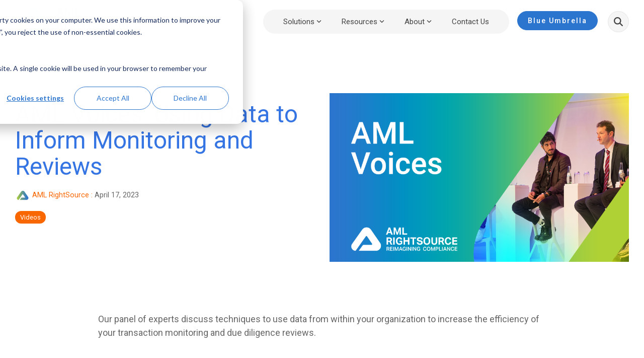

--- FILE ---
content_type: text/css
request_url: https://www.amlrightsource.com/hubfs/hub_generated/module_assets/1/177931619328/1759980868037/module_Footer_2024.min.css
body_size: 155
content:
.page-center{margin:0 auto;max-width:1300px;padding:0 20px;position:relative}body .main-nav .hs-menu-wrapper.hs-menu-flow-horizontal>ul li.hs-item-has-children:focus-within ul.hs-menu-children-wrapper{opacity:0!important;visibility:hidden!important}body .main-nav .hs-menu-wrapper.hs-menu-flow-horizontal>ul li.hs-item-has-children:focus-within>ul.hs-menu-children-wrapper{opacity:1!important;visibility:visible!important}.footer-main{display:inline-block;position:relative;width:100%}.footer-main>div{position:relative;z-index:1}.footer-top{padding:80px 0;text-align:center}.footer-header h2{color:#fff;font-size:65px}.footer-wrap{padding:60px 0}.ftr-mtop-otr{display:flex;flex-wrap:wrap}.ftr-mtop-left{width:60%}.footer-mtop-rgt{width:40%}.ftr-menu ul li{margin-bottom:4px;width:100%}.ftr-col-otr{display:flex;flex-wrap:wrap}.ftr-col-item{width:25%}.ftr-menu ul li a{color:hsla(0,0%,100%,.5);font-size:13px;font-weight:500;line-height:12px;padding:0!important;white-space:normal}.ftr-title h6{color:#fff;font-size:15px;font-weight:500;text-transform:capitalize}.ftr-logo-otr{align-items:center;display:flex;flex-wrap:wrap;justify-content:right}.ftr-logo-item{width:22%}.ftr-mbtm-otr{align-items:baseline;display:flex;flex-wrap:wrap;justify-content:space-between}.ftr-mtop-col{width:33%}.ftr-logo{text-align:center}.ftr-cpy{color:#fff;font-size:14px;text-align:right}.ftr-pmenu ul{display:flex!important;justify-content:right;width:100%!important}.ftr-pmenu ul li a{color:#fff;font-size:13px;font-weight:500;line-height:12px;padding:0!important}.ftr-mbtm{padding-top:50px;position:relative}.ftr-social ul li a{align-items:center;border:2px solid #fff;border-radius:50%;color:#fff!important;display:flex!important;font-size:18px;height:40px;justify-content:center;padding:0!important;width:40px}.ftr-social ul li a:focus,.ftr-social ul li a:hover{background-color:#fff!important;border:2px solid #fff;color:#2c75ce!important}.ftr-social ul li a:focus i,.ftr-social ul li a:hover i{color:#2c75ce!important}.ftr-social ul li{margin:0 10px 0 0}.ftr-menu ul li a:focus,.ftr-menu ul li a:hover,.ftr-social ul li a i{color:#fff!important}.ftr-pmenu ul li{margin-left:10px;margin-top:20px}.ftr-pmenu{align-items:center;display:flex;justify-content:right}@media (max-width:1080px){.footer-header h2{font-size:50px}}@media (max-width:767px){.footer-header h2{font-size:34px}.footer-top{padding:50px 0}.ftr-mtop-left{width:100%}.footer-mtop-rgt{padding-top:30px;width:100%}.ftr-logo-otr{justify-content:center}.ftr-col-item{margin-bottom:10px;width:48%}.ftr-mtop-col{width:100%}.ftr-social ul{display:flex!important;justify-content:center;padding-bottom:30px}.ftr-social ul li{margin:0 10px 0 0;width:auto!important}.ftr-social ul li a{align-items:center!important;color:#fff!important;display:flex!important;height:40px!important;justify-content:center!important;margin:0!important;padding:0!important;text-align:center!important;width:40px!important}.ftr-logo{padding-bottom:30px;text-align:center}.ftr-mbtm{padding-top:10px;position:relative}.ftr-pmenu ul li{margin-left:10px;margin-top:5px;width:auto!important}.ftr-cpy{padding-bottom:5px;text-align:center}.footer-wrap{padding:50px 0 30px}}

--- FILE ---
content_type: text/javascript; charset=utf-8
request_url: https://play.vidyard.com/v4/dDrPSnsQYftDZkptSjACpZ/integrations.js?callback=window.VidyardV4.jsonp.integrations_dDrPSnsQYftDZkptSjACpZ.done
body_size: -351
content:
/**/ typeof window.VidyardV4.jsonp.integrations_dDrPSnsQYftDZkptSjACpZ.done === 'function' && window.VidyardV4.jsonp.integrations_dDrPSnsQYftDZkptSjACpZ.done({"orgId":3074180,"hubspot":"3854210"});

--- FILE ---
content_type: text/javascript; charset=utf-8
request_url: https://play.vidyard.com/v4/dDrPSnsQYftDZkptSjACpZ/style.js?callback=window.VidyardV4.jsonp.style_dDrPSnsQYftDZkptSjACpZ.done
body_size: -392
content:
/**/ typeof window.VidyardV4.jsonp.style_dDrPSnsQYftDZkptSjACpZ.done === 'function' && window.VidyardV4.jsonp.style_dDrPSnsQYftDZkptSjACpZ.done({"pl":0,"pb":1,"pbc":"2c75ce"});

--- FILE ---
content_type: application/javascript
request_url: https://www.amlrightsource.com/hubfs/hub_generated/template_assets/1/83675947442/1769110858533/template_child.min.js
body_size: -57
content:
function setCardHeight(){$(".card-hover-main .hhs-img-hover-con").css("height","auto"),$(".card-hover-main").each(function(){var maxCardHeight=Math.max.apply(null,$(this).find(".hhs-img-hover-back").map(function(){return $(this).outerHeight()}).get());console.log(maxCardHeight),$(this).find(".hhs-img-hover-con").css("height",maxCardHeight)})}$(function(){$(".tab-nav__item").click(function(){var thisID=$(this).data("tab");$(this).addClass("tab-active").siblings().removeClass("tab-active"),$("#"+thisID).show().siblings().hide()}),$(".tab-nav--trigger").click(function(){$(".tab-nav-mobile").slideToggle()}),$(".tab-nav-mobile .tab-nav__item").click(function(){var thisID=$(this).data("tab"),thisHTML=$(this).html();$(".tab-nav--trigger .tab-nav__item").html(thisHTML),$(".tab-nav-mobile").slideToggle(),$("#"+thisID).show().siblings().hide()}),setCardHeight()}),$(window).bind("load",function(){setCardHeight()}),$(window).resize(function(){setCardHeight()});
//# sourceURL=https://3854210.fs1.hubspotusercontent-na1.net/hubfs/3854210/hub_generated/template_assets/1/83675947442/1769110858533/template_child.js

--- FILE ---
content_type: text/javascript; charset=utf-8
request_url: https://play.vidyard.com/v4/dDrPSnsQYftDZkptSjACpZ/details.js?callback=window.VidyardV4.jsonp.details_dDrPSnsQYftDZkptSjACpZ.done
body_size: 92
content:
/**/ typeof window.VidyardV4.jsonp.details_dDrPSnsQYftDZkptSjACpZ.done === 'function' && window.VidyardV4.jsonp.details_dDrPSnsQYftDZkptSjACpZ.done({"keywords":"","thumbnailUrl":"https://play.vidyard.com/dDrPSnsQYftDZkptSjACpZ.jpg","contentUrl":"https://cdn.vidyard.com/videos/ED3v-eFlNdFcm1FCJXR4Tg/full_hd.mp4?4X0sd7sZ4duRNTqph2sAciwksqIn8Amz7JeYuh9z9AUSpcjr_AHoMLj-xWqSwThFF60bygztMjqgHajBEM3UjUrg1UG_995LGrWsFXzrvn4VTsQ","@context":"http://schema.org/","@type":"VideoObject","id":"dDrPSnsQYftDZkptSjACpZ","description":"Our panel of experts discuss techniques to use data from within your organization to increase the efficiency of your transaction monitoring and due diligence reviews.","name":"AML Voices: Using Data to Inform Monitoring and Reviews","transcript":"","uploadDate":"2023-04-17T14:39:24.000Z","duration":"T4M52S","embedUrl":"https://play.vidyard.com/dDrPSnsQYftDZkptSjACpZ","height":360,"width":640});